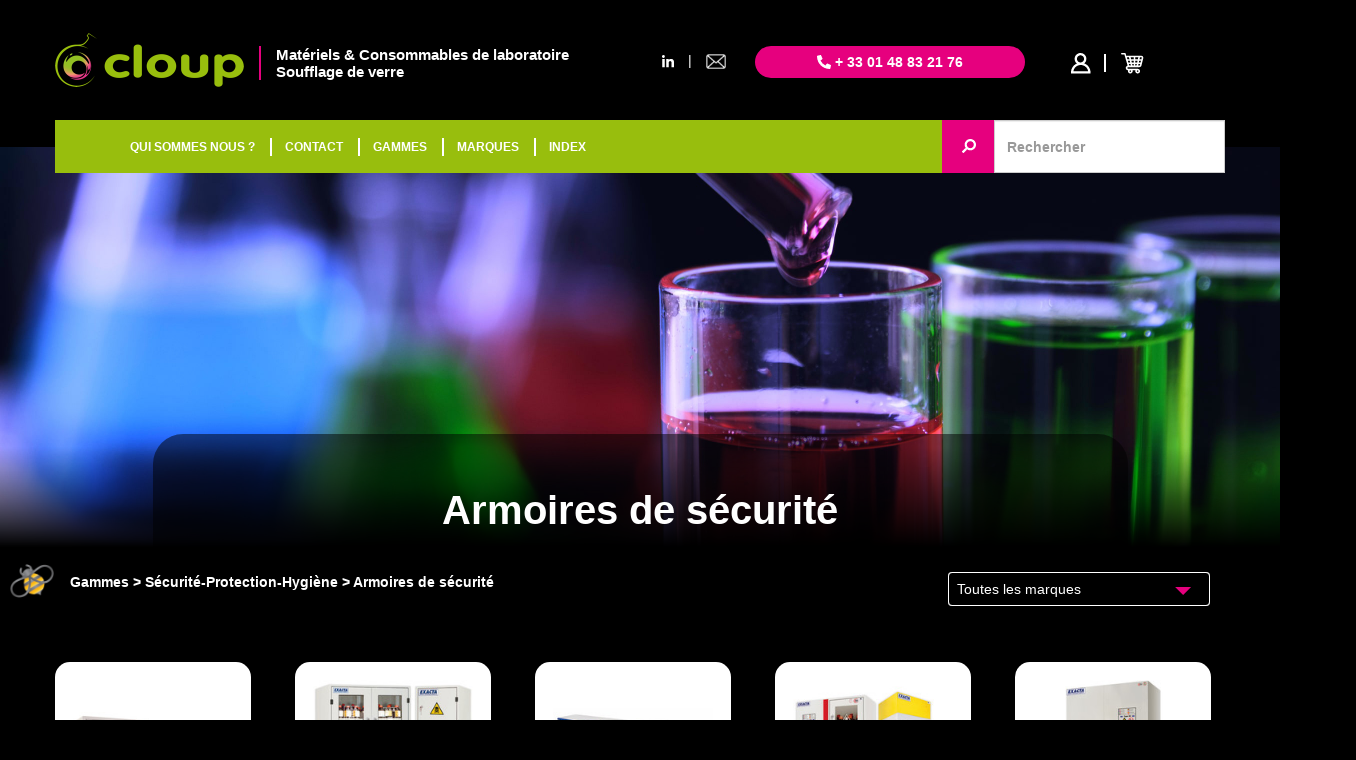

--- FILE ---
content_type: text/html; charset=UTF-8
request_url: https://cloup.fr/securite-protection-hygiene/armoires-de-securite/Sc513
body_size: 5669
content:
<!DOCTYPE html>
 <html lang='fr'>

 <head>
  <meta charset='utf-8'>
  <title>Armoires de sécurité</title>
  <meta name="description" content="Armoires de sécurité"/>
  <meta name='identifier-url' content='https://cloup.fr'/>
  <meta name='publisher' content='Muriel CUGNASCA'/>
  <meta name='viewport' content='width=device-width, initial-scale=1.0'/>
  <link rel='canonical' href='https://cloup.fr/securite-protection-hygiene/armoires-de-securite/Sc513' />
<link href='https://maxcdn.bootstrapcdn.com/bootstrap/3.3.7/css/bootstrap.min.css' rel='stylesheet' type='text/css' />
<link href='/design/css/core.css?07102025' rel='stylesheet' type='text/css' />
<link href='/design/css/top.css?07102025' rel='stylesheet' type='text/css' />
<link href='/design/css/menu_categories.css?07102025' rel='stylesheet' type='text/css' />
<link href='/design/css/footer.css?07102025' rel='stylesheet' type='text/css' />
<link href='https://cdnjs.cloudflare.com/ajax/libs/font-awesome/5.14.0/css/all.min.css' rel='stylesheet' type='text/css' />
<link href='https://cdnjs.cloudflare.com/ajax/libs/fancybox/3.2.5/jquery.fancybox.css' rel='stylesheet' type='text/css' />
<link rel='stylesheet' href='//cdnjs.cloudflare.com/ajax/libs/noty/3.1.4/noty.css'>
<link rel='stylesheet' href='//cdnjs.cloudflare.com/ajax/libs/lightslider/1.1.6/css/lightslider.min.css'>
<link href='/design/css/scat.css?07102025' rel='stylesheet' type='text/css' />
<link href='https://cdnjs.cloudflare.com/ajax/libs/bootstrap-select/1.13.18/css/bootstrap-select.min.css' rel='stylesheet' type='text/css' />
 </head>
 <body>
<div id="div_background_menu_sticky" style="display:none; position:fixed;width: 100%; height: 53px; background-color: rgba(0,0,0,0);"></div>

<div class="container" id="container_top">

    <div class="row">
        <div class="col-xs-12 hidden-xs" id="header">
            <div class="row">
                <div class="col-xs-6 col-md-7 col-lg-6 container-logo-slogan">
                    <div class="container-logo">
                        <a href="/"><img class="logo" src="/design/images/cloup-materiel-laboratoire-soufflage-de-verre-atelier-logo.png" alt="cloup-materiel-laboratoire-soufflage-de-verre-atelier-logo"></a>
                    </div>
                    <div class="container-slogan">
                        <div class="slogan">
                            Matériels & Consommables de laboratoire<br>
                            Soufflage de verre
                        </div>
                    </div>
                </div>
                <div class="col-xs-6 col-md-5 col-lg-6" style="padding-right: 0;">
                    <div class="row">
                        <div class="col-md-2 container-mail-linkedin-top hidden-xs hidden-sm">
                                                        <div class="row">
                                <div class="col-xs-5 linkedin-top"><a href="https://fr.linkedin.com/company/cloup-ateliers/" target="_blank"><i class="fab fa-linkedin-in"></i></a></div>
                                <div class="col-xs-2 separator-top">|</div>
                                <div class="col-xs-5 mail-top">
                                    <a href="mailto:info@cloup.fr" rel="nofollow">
                                        <img class="mail" src="/design/images/mail-icon.png" alt="email">
                                    </a>
                                </div>
                            </div>
                                                    </div>
                        <div class="col-xs-7 col-md-6">
                            <div class="phone">
                                <i class="fas fa-phone-alt"></i> + 33 01 48 83 21 76
                            </div>
                        </div>
                        <div class="col-xs-5 col-md-4 container-user-basket">
                            <div class="container-user">

            <a href="/privatespace.php" rel="nofollow">
            <i class="fac fa-profil-cloup" style="color: white; text-decoration: none"></i>
        </a>
    
</div>
<div class="container-basket">
    <a href="/panier" rel="nofollow">

        
        <div style="float:left;">
            <div style="width: 100%;">
                <i class='fac fa-basket-cloup' style="font-size: 20px; color: white; text-decoration: none"></i>
                <div class="quantity-basket" style="display: none">
                                    </div>
            </div>

        </div>
        <div style="float:left;">
            <div class="price-basket hidden-xs hidden-sm" style="display: none;padding-left: 5px;">0,00&nbsp;€</div>
        </div>

    </a>
</div>                        </div>
                    </div>
                </div>
            </div>
        </div>
    </div>

</div>

<div class="container" id="container_nav_bar">
    <nav class="navbar navbar-default">

        <div class="navbar-header">
            <div class="row container_header_xs">
                <div class="col-xs-2">
                    <button type="button" class="navbar-toggle collapsed pull-left" data-toggle="collapse" data-target="#navbar-collapse-top" aria-expanded="false">
                        <span class="sr-only">Toggle navigation</span>
                        <span class="icon-bar"></span>
                        <span class="icon-bar"></span>
                        <span class="icon-bar"></span>
                        <span class="icon-times" style="display: none"><i class="fas fa-times"></i></span>
                    </button>
                </div>
                <div class="container-logo-basket visible-xs">
                    <div class="col-xs-6 logo">
                        <a href="/"><img src="/design/images/cloup-materiel-laboratoire-soufflage-de-verre-atelier-logo.png" alt="cloup-materiel-laboratoire-soufflage-de-verre-atelier-logo"></a>
                    </div>
                    <div class="col-xs-4 container-user-basket-xs">
                        <div class="container-user">

            <a href="/privatespace.php" rel="nofollow">
            <i class="fac fa-profil-cloup" style="color: white; text-decoration: none"></i>
        </a>
    
</div>
<div class="container-basket">
    <a href="/panier" rel="nofollow">

        
        <div style="float:left;">
            <div style="width: 100%;">
                <i class='fac fa-basket-cloup' style="font-size: 20px; color: white; text-decoration: none"></i>
                <div class="quantity-basket" style="display: none">
                                    </div>
            </div>

        </div>
        <div style="float:left;">
            <div class="price-basket hidden-xs hidden-sm" style="display: none;padding-left: 5px;">0,00&nbsp;€</div>
        </div>

    </a>
</div>                    </div>
                </div>
            </div>
        </div>

        <div class="collapse navbar-collapse" id="navbar-collapse-top">
            <ul class="nav navbar-nav">
                <li>
                    <a href="/" class="href_logo_menu_fixed"><img id="logo_menu_fixed" class="hidden-xs hidden-sm" src="/design/images/cloup-materiel-laboratoire-soufflage-de-verre-atelier-logo.png" alt="cloup-materiel-laboratoire-soufflage-de-verre-atelier-logo" style="max-height: 45px; width: 0; margin-top: 1px"></a>
                </li>
                <li><a href="https://cloup.fr/societe">QUI SOMMES NOUS ?</a></li>
                <li class="li_separator"><a href="https://cloup.fr/contact-infos">CONTACT</a></li>
                <li class="li_separator"><a href="https://cloup.fr/gammes">GAMMES</a></li>
                <li class="li_separator"><a href="https://cloup.fr/marques">MARQUES</a></li>
                <li class="li_separator"><a href="https://cloup.fr/index-alpha">INDEX</a></li>
                <li>
                    <div class="phone visible-xs">
                        <i class="fas fa-phone-alt"></i> + 33 01 48 83 21 76
                    </div>
                </li>
                <li>
                    <div class="row container_contact_xs visible-xs" style="margin: 0; padding: 0">
                        <div class="col-xs-8 col-xs-offset-2">
                            <div class="row" style="margin: 0; padding: 0;">
                                <div class="col-xs-5"><a href="https://fr.linkedin.com/company/cloup-ateliers/" target="_blank"><i class="fab fa-linkedin-in"></i></a></div>
                                <div class="col-xs-2">|</div>
                                <div class="col-xs-5">
                                    <a href="mailto:info@cloup.fr" rel="nofollow">
                                        <img class="mail" src="/design/images/mail-icon.png" alt="email">
                                    </a>
                                </div>
                            </div>
                        </div>
                    </div>
                </li>
            </ul>

            <ul class="nav navbar-nav navbar-right hidden-xs container-user-basket" id="basket_user_menu_sticky" style="opacity: 0;width: 0;display: none">
                <li id="li_basket_user_menu_sticky">
                    <div class="container-user">

            <a href="/privatespace.php" rel="nofollow">
            <i class="fac fa-profil-cloup" style="color: white; text-decoration: none"></i>
        </a>
    
</div>
<div class="container-basket">
    <a href="/panier" rel="nofollow">

        
        <div style="float:left;">
            <div style="width: 100%;">
                <i class='fac fa-basket-cloup' style="font-size: 20px; color: white; text-decoration: none"></i>
                <div class="quantity-basket" style="display: none">
                                    </div>
            </div>

        </div>
        <div style="float:left;">
            <div class="price-basket hidden-xs hidden-sm" style="display: none;padding-left: 5px;">0,00&nbsp;€</div>
        </div>

    </a>
</div>                </li>
            </ul>
                            <form action="https://cloup.fr/recherche.php" class="navbar-form navbar-right hidden-xs hidden-sm container_search_keyword" id="form_search_menu_sticky" style="margin-top: 0; margin-bottom: 0; padding: 0;margin-right: -15px;">
                    <div class="form-group">
                        <button type="submit" class="btn btn-default btn-cloup-rose input-group-addon" style="margin-left: -3px;height: 53px; width: 53px; padding: 0; border-radius: 0 0 0 0;right: -4px;">
                            <i class="fa fa-search fa-flip-horizontal" aria-hidden="true"></i>
                        </button>
                        <input autocomplete="off" type="text" class="form-control search_input" placeholder="Rechercher" name="recherche_input" style="height: 53px; border-radius: 0 0 0 0; width: 231px">
                        <div id="autcomplete"></div>
                    </div>
                </form>
                    </div>
    </nav>
</div>
<div class="background-image" style="background: url(https://cloup.fr/design/images/backgrounds/cloup-materiels-consommables-de-laboratoire-soufflage-de-verre-visuel-complet.jpg) no-repeat bottom center;background-size : 1440px;">
    <div class="linear-gradient"></div>
</div>

<div class="container-fluid" id="container_title">
    <div class="container">
        <div class="row">
            <div class="col-xs-10 col-xs-offset-1 col-md-10 col-md-offset-1 hack-col-lg-10 hack-lg-offset-1 container_title">
                <div class="row container_h1">
                    <div class="col-md-12 text-center">
                        <h1>Armoires de sécurité</h1>
                    </div>
                </div>
            </div>
        </div>
    </div>
</div>

<div class="container" id="container_produits">

    <input type="hidden" name="scat_id" id="scat_id" value="513">

    <img src="https://cloup.fr/design/images/Fichier 3@2x-8@2x.png" class="img_description_left">
    <img src="https://cloup.fr/design/images/Fichier 4@2x-8@2x.png" class="img_description_right">

    <div class="row">
        <div class="col-xs-12 col-md-9">
            
    <ul class="breadcrumb breadcrumb_white">
                    <li>
                                    <a href="https://cloup.fr/gammes">Gammes</a>
                            </li>
                    <li>
                                    <a href="https://cloup.fr/securite-protection-hygiene/Ca22">Sécurité-Protection-Hygiène</a>
                            </li>
                    <li>
                                    Armoires de sécurité                            </li>
            </ul>
        </div>
        <div class="col-xs-12 col-md-3 pull-right">
                            <select class="form-control selectpicker" id="scat_filter_marque" data-virtualScroll="true" data-size="14" data-windowPadding="[bottom]" style="right: 10px">
                    <option value="/securite-protection-hygiene/armoires-de-securite/Sc513">Toutes les marques</option>
                                                                    <option value="https://cloup.fr/securite-protection-hygiene/armoires-de-securite/Sc513/asecos" >ASECOS</option>
                                                                    <option value="https://cloup.fr/securite-protection-hygiene/armoires-de-securite/Sc513/exacta" >EXACTA</option>
                                                                    <option value="https://cloup.fr/securite-protection-hygiene/armoires-de-securite/Sc513/trionyx" >TRIONYX</option>
                                    </select>
                    </div>
    </div>
</div>

<div class="container" id="container_types">
    <div class="row">
        
                <div class="col-xs-12 col-sm-6 col-md-3 col-lg-2">
                    <div class="container-prod" data-color="#25a595">
                        <a href="https://cloup.fr/securite-protection-hygiene/armoires-de-securite/armoires-a-poisons/Tp1557-Ac513">
                            <div style="" class="container-img-type">
                                <img class="img-type" src="/photos/200x200/17616XXX.jpg?68e4e29ee7697" alt="Armoires à poisons">
                            </div>
                        </a>
                        <div class="container-plus" style="background-color: #25a595;">
                            <i class="fas fa-plus"></i>
                        </div>
                        <div class="container-libelle">
                            Armoires à poisons                        </div>
                    </div>
                </div>
            
                <div class="col-xs-12 col-sm-6 col-md-3 col-lg-2">
                    <div class="container-prod" data-color="#25a595">
                        <a href="https://cloup.fr/securite-protection-hygiene/armoires-de-securite/armoires-de-securite-multirisque/Tp3303-Ac513">
                            <div style="" class="container-img-type">
                                <img class="img-type" src="/photos/200x200/17305XXX.jpg?68e4e29f6ee6c" alt="Armoires de sécurité multirisque">
                            </div>
                        </a>
                        <div class="container-plus" style="background-color: #25a595;">
                            <i class="fas fa-plus"></i>
                        </div>
                        <div class="container-libelle">
                            Armoires de sécurité multirisque                        </div>
                    </div>
                </div>
            
                <div class="col-xs-12 col-sm-6 col-md-3 col-lg-2">
                    <div class="container-prod" data-color="#25a595">
                        <a href="https://cloup.fr/securite-protection-hygiene/armoires-de-securite/armoires-sous-paillasse-multirisques-combistorage/Tp2363-Ac513">
                            <div style="" class="container-img-type">
                                <img class="img-type" src="/photos/200x200/combistorage.jpg?68e4e29f3101e" alt="Armoires sous paillasse multirisques Combistorage">
                            </div>
                        </a>
                        <div class="container-plus" style="background-color: #25a595;">
                            <i class="fas fa-plus"></i>
                        </div>
                        <div class="container-libelle">
                            Armoires sous paillasse multirisques Combistorage                        </div>
                    </div>
                </div>
            
                <div class="col-xs-12 col-sm-6 col-md-3 col-lg-2">
                    <div class="container-prod" data-color="#25a595">
                        <a href="https://cloup.fr/securite-protection-hygiene/armoires-de-securite/armoires-multirisques-combistorage/Tp3295-Ac513">
                            <div style="" class="container-img-type">
                                <img class="img-type" src="/photos/200x200/17316XXX.jpg?68e4e29f6e5a4" alt="Armoires multirisques Combistorage">
                            </div>
                        </a>
                        <div class="container-plus" style="background-color: #25a595;">
                            <i class="fas fa-plus"></i>
                        </div>
                        <div class="container-libelle">
                            Armoires multirisques Combistorage                        </div>
                    </div>
                </div>
            
                <div class="col-xs-12 col-sm-6 col-md-3 col-lg-2">
                    <div class="container-prod" data-color="#25a595">
                        <a href="https://cloup.fr/securite-protection-hygiene/armoires-de-securite/armoires-de-securite-type-90-bbac/Tp3304-Ac513">
                            <div style="" class="container-img-type">
                                <img class="img-type" src="/photos/200x200/17325213.jpg?68e4e29f6ef9a" alt="Armoires de sécurité type 90 BBAC">
                            </div>
                        </a>
                        <div class="container-plus" style="background-color: #25a595;">
                            <i class="fas fa-plus"></i>
                        </div>
                        <div class="container-libelle">
                            Armoires de sécurité type 90 BBAC                        </div>
                    </div>
                </div>
            
                <div class="col-xs-12 col-sm-6 col-md-3 col-lg-2">
                    <div class="container-prod" data-color="#25a595">
                        <a href="https://cloup.fr/securite-protection-hygiene/armoires-de-securite/armoires-de-securite-type-90-efo/Tp3316-Ac513">
                            <div style="" class="container-img-type">
                                <img class="img-type" src="/photos/200x200/17326203.jpg?68e4e29f6fbeb" alt="Armoires de sécurité type 90 EFO">
                            </div>
                        </a>
                        <div class="container-plus" style="background-color: #25a595;">
                            <i class="fas fa-plus"></i>
                        </div>
                        <div class="container-libelle">
                            Armoires de sécurité type 90 EFO                        </div>
                    </div>
                </div>
            
                <div class="col-xs-12 col-sm-6 col-md-3 col-lg-2">
                    <div class="container-prod" data-color="#25a595">
                        <a href="https://cloup.fr/securite-protection-hygiene/armoires-de-securite/armoires-sous-paillasse-combinees-asecos/Tp3631-Ac513">
                            <div style="" class="container-img-type">
                                <img class="img-type" src="/photos/200x200/17306147.jpg?68e4e29f83eaf" alt="Armoires sous paillasse combinées Asecos">
                            </div>
                        </a>
                        <div class="container-plus" style="background-color: #25a595;">
                            <i class="fas fa-plus"></i>
                        </div>
                        <div class="container-libelle">
                            Armoires sous paillasse combinées Asecos                        </div>
                    </div>
                </div>
            
                <div class="col-xs-12 col-sm-6 col-md-3 col-lg-2">
                    <div class="container-prod" data-color="#25a595">
                        <a href="https://cloup.fr/securite-protection-hygiene/armoires-de-securite/armoires-sous-paillasse-asecos-ub-line/Tp3606-Ac513">
                            <div style="" class="container-img-type">
                                <img class="img-type" src="/photos/200x200/17307141.jpg?68e4e29f825ef" alt="Armoires sous paillasse Asecos UB-LINE">
                            </div>
                        </a>
                        <div class="container-plus" style="background-color: #25a595;">
                            <i class="fas fa-plus"></i>
                        </div>
                        <div class="container-libelle">
                            Armoires sous paillasse Asecos UB-LINE                        </div>
                    </div>
                </div>
            
                <div class="col-xs-12 col-sm-6 col-md-3 col-lg-2">
                    <div class="container-prod" data-color="#25a595">
                        <a href="https://cloup.fr/securite-protection-hygiene/armoires-de-securite/armoire-de-secuite-murale-type-30-asecos/Tp3608-Ac513">
                            <div style="" class="container-img-type">
                                <img class="img-type" src="/photos/200x200/17309116.jpg?68e4e29f826e3" alt="Armoire de sécuité murale type 30 Asecos">
                            </div>
                        </a>
                        <div class="container-plus" style="background-color: #25a595;">
                            <i class="fas fa-plus"></i>
                        </div>
                        <div class="container-libelle">
                            Armoire de sécuité murale type 30 Asecos                        </div>
                    </div>
                </div>
            
                <div class="col-xs-12 col-sm-6 col-md-3 col-lg-2">
                    <div class="container-prod" data-color="#25a595">
                        <a href="https://cloup.fr/securite-protection-hygiene/armoires-de-securite/armoires-de-securite-type-90-asecos-s-classic-90/Tp3610-Ac513">
                            <div style="" class="container-img-type">
                                <img class="img-type" src="/photos/200x200/17327191.jpg?68e4e29f82a78" alt="Armoires de sécurité type 90 Asecos S-CLASSIC 90">
                            </div>
                        </a>
                        <div class="container-plus" style="background-color: #25a595;">
                            <i class="fas fa-plus"></i>
                        </div>
                        <div class="container-libelle">
                            Armoires de sécurité type 90 Asecos S-CLASSIC 90                        </div>
                    </div>
                </div>
            
                <div class="col-xs-12 col-sm-6 col-md-3 col-lg-2">
                    <div class="container-prod" data-color="#25a595">
                        <a href="https://cloup.fr/securite-protection-hygiene/armoires-de-securite/armoires-de-securite-type-90-a-tiroirs-verticaux-asecos-v-line/Tp3919-Ac513">
                            <div style="" class="container-img-type">
                                <img class="img-type" src="/photos/200x200/17339045.jpg?68e4e29f98e13" alt="Armoires de sécurité type 90 à tiroirs verticaux Asecos V-LINE">
                            </div>
                        </a>
                        <div class="container-plus" style="background-color: #25a595;">
                            <i class="fas fa-plus"></i>
                        </div>
                        <div class="container-libelle">
                            Armoires de sécurité type 90 à tiroirs verticaux Asecos V-LINE                        </div>
                    </div>
                </div>
            
                <div class="col-xs-12 col-sm-6 col-md-3 col-lg-2">
                    <div class="container-prod" data-color="#25a595">
                        <a href="https://cloup.fr/securite-protection-hygiene/armoires-de-securite/armoires-de-securite-type-30-asecos-q-classic-30/Tp3609-Ac513">
                            <div style="" class="container-img-type">
                                <img class="img-type" src="/photos/200x200/17328089.jpg?68e4e29f82910" alt="Armoires de sécurité type 30 Asecos Q-CLASSIC 30">
                            </div>
                        </a>
                        <div class="container-plus" style="background-color: #25a595;">
                            <i class="fas fa-plus"></i>
                        </div>
                        <div class="container-libelle">
                            Armoires de sécurité type 30 Asecos Q-CLASSIC 30                        </div>
                    </div>
                </div>
            
                <div class="col-xs-12 col-sm-6 col-md-3 col-lg-2">
                    <div class="container-prod" data-color="#25a595">
                        <a href="https://cloup.fr/securite-protection-hygiene/armoires-de-securite/armoires-multirisques-type-30-ou-90-asecos-k-phoenix/Tp3611-Ac513">
                            <div style="" class="container-img-type">
                                <img class="img-type" src="/photos/200x200/17329016.jpg?68e4e29f82ba5" alt="Armoires multirisques type 30 ou 90 Asecos K-PHOENIX">
                            </div>
                        </a>
                        <div class="container-plus" style="background-color: #25a595;">
                            <i class="fas fa-plus"></i>
                        </div>
                        <div class="container-libelle">
                            Armoires multirisques type 30 ou 90 Asecos K-PHOENIX                        </div>
                    </div>
                </div>
            
                <div class="col-xs-12 col-sm-6 col-md-3 col-lg-2">
                    <div class="container-prod" data-color="#25a595">
                        <a href="https://cloup.fr/securite-protection-hygiene/armoires-de-securite/armoires-multirisques-asecos-cs-classic-multirisk/Tp3612-Ac513">
                            <div style="" class="container-img-type">
                                <img class="img-type" src="/photos/200x200/17332107.jpg?68e4e29f82ca8" alt="Armoires multirisques Asecos CS-CLASSIC Multirisk">
                            </div>
                        </a>
                        <div class="container-plus" style="background-color: #25a595;">
                            <i class="fas fa-plus"></i>
                        </div>
                        <div class="container-libelle">
                            Armoires multirisques Asecos CS-CLASSIC Multirisk                        </div>
                    </div>
                </div>
            
                <div class="col-xs-12 col-sm-6 col-md-3 col-lg-2">
                    <div class="container-prod" data-color="#25a595">
                        <a href="https://cloup.fr/securite-protection-hygiene/armoires-de-securite/caisson-de-filtration-asecos-ufa-2-0/Tp3635-Ac513">
                            <div style="" class="container-img-type">
                                <img class="img-type" src="/photos/200x200/17684118.jpg?68e4e29f843a8" alt="Caisson de filtration Asecos UFA 2.0">
                            </div>
                        </a>
                        <div class="container-plus" style="background-color: #25a595;">
                            <i class="fas fa-plus"></i>
                        </div>
                        <div class="container-libelle">
                            Caisson de filtration Asecos UFA 2.0                        </div>
                    </div>
                </div>
            
                <div class="col-xs-12 col-sm-6 col-md-3 col-lg-2">
                    <div class="container-prod" data-color="#25a595">
                        <a href="https://cloup.fr/securite-protection-hygiene/armoires-de-securite/caissons-de-filtration-asecos-epl/Tp3637-Ac513">
                            <div style="" class="container-img-type">
                                <img class="img-type" src="/photos/200x200/17683016.jpg?68e4e29f84622" alt="Caissons de filtration Asecos EPL">
                            </div>
                        </a>
                        <div class="container-plus" style="background-color: #25a595;">
                            <i class="fas fa-plus"></i>
                        </div>
                        <div class="container-libelle">
                            Caissons de filtration Asecos EPL                        </div>
                    </div>
                </div>
            
                <div class="col-xs-12 col-sm-6 col-md-3 col-lg-2">
                    <div class="container-prod" data-color="#25a595">
                        <a href="https://cloup.fr/securite-protection-hygiene/armoires-de-securite/armoires-produits-inflammables-serie-jaune/Tp1558-Ac513">
                            <div style="" class="container-img-type">
                                <img class="img-type" src="/photos/200x200/17602113.jpg?68e4e29ee77cf" alt="Armoires produits inflammables série jaune">
                            </div>
                        </a>
                        <div class="container-plus" style="background-color: #25a595;">
                            <i class="fas fa-plus"></i>
                        </div>
                        <div class="container-libelle">
                            Armoires produits inflammables série jaune                        </div>
                    </div>
                </div>
            
                <div class="col-xs-12 col-sm-6 col-md-3 col-lg-2">
                    <div class="container-prod" data-color="#25a595">
                        <a href="https://cloup.fr/securite-protection-hygiene/armoires-de-securite/armoires-multirisques-sous-paillasse/Tp1559-Ac513">
                            <div style="" class="container-img-type">
                                <img class="img-type" src="/photos/200x200/17606family.jpg?68e4e29fd465b" alt="Armoires multirisques sous paillasse">
                            </div>
                        </a>
                        <div class="container-plus" style="background-color: #25a595;">
                            <i class="fas fa-plus"></i>
                        </div>
                        <div class="container-libelle">
                            Armoires multirisques sous paillasse                        </div>
                    </div>
                </div>
            
                <div class="col-xs-12 col-sm-6 col-md-3 col-lg-2">
                    <div class="container-prod" data-color="#25a595">
                        <a href="https://cloup.fr/securite-protection-hygiene/armoires-de-securite/armoires-de-securite-pour-toxiques-nocifs-et-solvants/Tp1560-Ac513">
                            <div style="" class="container-img-type">
                                <img class="img-type" src="/photos/200x200/17603151.jpg?68e4e29ee79b4" alt="Armoires de sécurité pour toxiques, nocifs et solvants">
                            </div>
                        </a>
                        <div class="container-plus" style="background-color: #25a595;">
                            <i class="fas fa-plus"></i>
                        </div>
                        <div class="container-libelle">
                            Armoires de sécurité pour toxiques, nocifs et solvants                        </div>
                    </div>
                </div>
            
                <div class="col-xs-12 col-sm-6 col-md-3 col-lg-2">
                    <div class="container-prod" data-color="#25a595">
                        <a href="https://cloup.fr/securite-protection-hygiene/armoires-de-securite/armoires-trionyx-produits-inflammables-type-30/Tp2362-Ac513">
                            <div style="" class="container-img-type">
                                <img class="img-type" src="/photos/200x200/17323415A.jpg?68e4e29f30e3e" alt="Armoires Trionyx produits inflammables type 30">
                            </div>
                        </a>
                        <div class="container-plus" style="background-color: #25a595;">
                            <i class="fas fa-plus"></i>
                        </div>
                        <div class="container-libelle">
                            Armoires Trionyx produits inflammables type 30                        </div>
                    </div>
                </div>
            
                <div class="col-xs-12 col-sm-6 col-md-3 col-lg-2">
                    <div class="container-prod" data-color="#25a595">
                        <a href="https://cloup.fr/securite-protection-hygiene/armoires-de-securite/armoires-trionyx-produits-inflammables-type-30-vitrees/Tp4508-Ac513">
                            <div style="" class="container-img-type">
                                <img class="img-type" src="/photos/200x200/17319416.jpg?68e4e29fbd837" alt="Armoires Trionyx produits inflammables type 30 vitrées">
                            </div>
                        </a>
                        <div class="container-plus" style="background-color: #25a595;">
                            <i class="fas fa-plus"></i>
                        </div>
                        <div class="container-libelle">
                            Armoires Trionyx produits inflammables type 30 vitrées                        </div>
                    </div>
                </div>
            
                <div class="col-xs-12 col-sm-6 col-md-3 col-lg-2">
                    <div class="container-prod" data-color="#25a595">
                        <a href="https://cloup.fr/securite-protection-hygiene/armoires-de-securite/armoires-trionyx-produits-inflammables-type-30-a-tiroirs/Tp4509-Ac513">
                            <div style="" class="container-img-type">
                                <img class="img-type" src="/photos/200x200/17318418A.jpg?68e4e29fbd931" alt="Armoires Trionyx produits inflammables type 30 à tiroirs">
                            </div>
                        </a>
                        <div class="container-plus" style="background-color: #25a595;">
                            <i class="fas fa-plus"></i>
                        </div>
                        <div class="container-libelle">
                            Armoires Trionyx produits inflammables type 30 à tiroirs                        </div>
                    </div>
                </div>
            
                <div class="col-xs-12 col-sm-6 col-md-3 col-lg-2">
                    <div class="container-prod" data-color="#25a595">
                        <a href="https://cloup.fr/securite-protection-hygiene/armoires-de-securite/armoires-trionyx-multirisques-type-30/Tp4510-Ac513">
                            <div style="" class="container-img-type">
                                <img class="img-type" src="/photos/200x200/17324615.jpg?68e4e29fbda14" alt="Armoires Trionyx multirisques type 30">
                            </div>
                        </a>
                        <div class="container-plus" style="background-color: #25a595;">
                            <i class="fas fa-plus"></i>
                        </div>
                        <div class="container-libelle">
                            Armoires Trionyx multirisques type 30                        </div>
                    </div>
                </div>
            
                <div class="col-xs-12 col-sm-6 col-md-3 col-lg-2">
                    <div class="container-prod" data-color="#25a595">
                        <a href="https://cloup.fr/securite-protection-hygiene/armoires-de-securite/armoires-produits-inflammables-et-multirisques-type-90/Tp1561-Ac513">
                            <div style="" class="container-img-type">
                                <img class="img-type" src="/photos/200x200/17331259.jpg?68e4e29fd4802" alt="Armoires produits inflammables et multirisques type 90">
                            </div>
                        </a>
                        <div class="container-plus" style="background-color: #25a595;">
                            <i class="fas fa-plus"></i>
                        </div>
                        <div class="container-libelle">
                            Armoires produits inflammables et multirisques type 90                        </div>
                    </div>
                </div>
            
                <div class="col-xs-12 col-sm-6 col-md-3 col-lg-2">
                    <div class="container-prod" data-color="#25a595">
                        <a href="https://cloup.fr/securite-protection-hygiene/armoires-de-securite/armoires-de-surete/Tp3419-Ac513">
                            <div style="" class="container-img-type">
                                <img class="img-type" src="/photos/200x200/17620-621.jpg?68e4e29f761ff" alt="Armoires de sûreté">
                            </div>
                        </a>
                        <div class="container-plus" style="background-color: #25a595;">
                            <i class="fas fa-plus"></i>
                        </div>
                        <div class="container-libelle">
                            Armoires de sûreté                        </div>
                    </div>
                </div>
            
                <div class="col-xs-12 col-sm-6 col-md-3 col-lg-2">
                    <div class="container-prod" data-color="#25a595">
                        <a href="https://cloup.fr/securite-protection-hygiene/armoires-de-securite/armoires-de-surete-pour-produits-dangereux-et-multirisque/Tp3087-Ac513">
                            <div style="" class="container-img-type">
                                <img class="img-type" src="/photos/200x200/SERIE14.jpg?68e4e29f60948" alt="Armoires de sûreté pour produits dangereux et multirisque">
                            </div>
                        </a>
                        <div class="container-plus" style="background-color: #25a595;">
                            <i class="fas fa-plus"></i>
                        </div>
                        <div class="container-libelle">
                            Armoires de sûreté pour produits dangereux et multirisque                        </div>
                    </div>
                </div>
            
                <div class="col-xs-12 col-sm-6 col-md-3 col-lg-2">
                    <div class="container-prod" data-color="#25a595">
                        <a href="https://cloup.fr/securite-protection-hygiene/armoires-de-securite/modules-de-stockage-multirisques/Tp2469-Ac513">
                            <div style="" class="container-img-type">
                                <img class="img-type" src="/photos/200x200/17615109.jpg?68e4e29f3968a" alt="Modules de stockage multirisques">
                            </div>
                        </a>
                        <div class="container-plus" style="background-color: #25a595;">
                            <i class="fas fa-plus"></i>
                        </div>
                        <div class="container-libelle">
                            Modules de stockage multirisques                        </div>
                    </div>
                </div>
            
                <div class="col-xs-12 col-sm-6 col-md-3 col-lg-2">
                    <div class="container-prod" data-color="#25a595">
                        <a href="https://cloup.fr/securite-protection-hygiene/armoires-de-securite/armoires-anticorrosion-pour-acides-et-bases/Tp1565-Ac513">
                            <div style="" class="container-img-type">
                                <img class="img-type" src="/photos/200x200/17609XXX.jpg?68e4e29ee7ae6" alt="Armoires anticorrosion pour acides et bases">
                            </div>
                        </a>
                        <div class="container-plus" style="background-color: #25a595;">
                            <i class="fas fa-plus"></i>
                        </div>
                        <div class="container-libelle">
                            Armoires anticorrosion pour acides et bases                        </div>
                    </div>
                </div>
            
                <div class="col-xs-12 col-sm-6 col-md-3 col-lg-2">
                    <div class="container-prod" data-color="#25a595">
                        <a href="https://cloup.fr/securite-protection-hygiene/armoires-de-securite/caisson-de-ventilation-trionyx/Tp2051-Ac513">
                            <div style="" class="container-img-type">
                                <img class="img-type" src="/photos/200x200/17685608A.jpg?68e4e29f14b79" alt="Caisson de ventilation Trionyx">
                            </div>
                        </a>
                        <div class="container-plus" style="background-color: #25a595;">
                            <i class="fas fa-plus"></i>
                        </div>
                        <div class="container-libelle">
                            Caisson de ventilation Trionyx                        </div>
                    </div>
                </div>
            
                <div class="col-xs-12 col-sm-6 col-md-3 col-lg-2">
                    <div class="container-prod" data-color="#25a595">
                        <a href="https://cloup.fr/securite-protection-hygiene/armoires-de-securite/armoires-de-surete-a-ventilation-filtrante/Tp3207-Ac513">
                            <div style="" class="container-img-type">
                                <img class="img-type" src="/photos/200x200/17613XXX.jpg?68e4e29f6752a" alt="Armoires de sûreté à ventilation filtrante">
                            </div>
                        </a>
                        <div class="container-plus" style="background-color: #25a595;">
                            <i class="fas fa-plus"></i>
                        </div>
                        <div class="container-libelle">
                            Armoires de sûreté à ventilation filtrante                        </div>
                    </div>
                </div>
            
                <div class="col-xs-12 col-sm-6 col-md-3 col-lg-2">
                    <div class="container-prod" data-color="#25a595">
                        <a href="https://cloup.fr/securite-protection-hygiene/armoires-de-securite/armoires-multirisques-a-ventilation-filtrante/Tp1567-Ac513">
                            <div style="" class="container-img-type">
                                <img class="img-type" src="/photos/200x200/17612243.jpg?68e4e29fd4dce" alt="Armoires multirisques à ventilation filtrante">
                            </div>
                        </a>
                        <div class="container-plus" style="background-color: #25a595;">
                            <i class="fas fa-plus"></i>
                        </div>
                        <div class="container-libelle">
                            Armoires multirisques à ventilation filtrante                        </div>
                    </div>
                </div>
            
                <div class="col-xs-12 col-sm-6 col-md-3 col-lg-2">
                    <div class="container-prod" data-color="#25a595">
                        <a href="https://cloup.fr/securite-protection-hygiene/armoires-de-securite/armoires-avec-systeme-de-recuperation-des-dechets/Tp3256-Ac513">
                            <div style="" class="container-img-type">
                                <img class="img-type" src="/photos/200x200/17340113.jpg?68e4e29f6a242" alt="Armoires avec système de récupération des déchets">
                            </div>
                        </a>
                        <div class="container-plus" style="background-color: #25a595;">
                            <i class="fas fa-plus"></i>
                        </div>
                        <div class="container-libelle">
                            Armoires avec système de récupération des déchets                        </div>
                    </div>
                </div>
                </div>
</div>


<div class="container-fluid container-footer">

    <div class="container-loader" style="display: none">
        <div class="loader"></div>
    </div>

    <div class="btn-scroll-top">
        <i class="fas fa-sort-up"></i>
    </div>

    <div class="row">
        <div class="col-xs-12">
            <div class="container">

                <div class="row">
                    <div class="col-xs-12 container-footer-logo">
                        <img src="/design/images/cloup-materiel-laboratoire-soufflage-de-verre-atelier-logo-blanc.png" alt="materiel laboratoire soufflage de verre atelier logo blanc">
                    </div>
                </div>

                <div class="row">
                    <div class="col-xs-12 container-footer-nav">
                        <a href="https://cloup.fr/societe">QUI&#8239;SOMMES-NOUS&#8239;?</a> |
                        <a href="https://cloup.fr/contact-infos">CONTACT</a> |
                        <a href="https://cloup.fr/gammes">GAMMES</a> |
                        <a href="https://cloup.fr/marques">MARQUES</a> |
                        <a href="https://cloup.fr/index-alpha">INDEX</a> |
                        <a href="https://cloup.fr/infos-pratiques">INFOS&#8239;&#8239;PRATIQUES</a>
                    </div>
                </div>

                
                <div class="row">
                    <div class="col-xs-12 container-footer-mentions">
                        <a href="https://cloup.fr/infos-legales">Informations légales</a> -
                        <a href="https://cloup.fr/conditions">Conditions générales de vente</a>
                    </div>
                </div>

            </div>
        </div>
    </div>
</div>

<div class="container">
    <div class="modal fade" id="alert_modal" tabindex="-1" role="dialog">
        <div class="modal-dialog" role="document">
            <div class="modal-content">
                <div class="modal-header bg-danger">
                    <button type="button" class="close" data-dismiss="modal" aria-label="Close">
                        <span aria-hidden="true">&times;</span></button>
                    <h4 class="modal-title">Erreur</h4>
                </div>
                <div class="modal-body">

                </div>
                <div class="modal-footer">
                    <button type="button" class="btn btn-default" data-dismiss="modal">Fermer</button>
                </div>
            </div>
        </div>
    </div>
</div>

<div class="container">
    <div class="modal fade" id="confirm_modal" tabindex="-1" role="dialog">
        <div class="modal-dialog" role="document">
            <div class="modal-content">
                <div class="modal-header bg-danger">
                    <button type="button" class="close" data-dismiss="modal" aria-label="Close">
                        <span aria-hidden="true">&times;</span></button>
                    <h4 class="modal-title">CONFIRMATION</h4>
                </div>
                <div class="modal-body">

                </div>
                <div class="modal-footer">
                    <button type="button" class="btn btn-danger" id="confirm_modal_yes">
                        <i class="fa fa-trash" aria-hidden="true"></i> Supprimer
                    </button>
                    <button type="button" class="btn btn-default" id="confirm_modal_no">Fermer</button>
                </div>
            </div>
        </div>
    </div>
</div><script src='//code.jquery.com/jquery-3.4.0.min.js'></script>
<script src='//maxcdn.bootstrapcdn.com/bootstrap/3.3.7/js/bootstrap.min.js'></script>
<script src='//cdnjs.cloudflare.com/ajax/libs/font-awesome/5.14.0/js/all.min.js'></script>
<script src='/includes/js/functions_global.js?07102025'></script>
<script src='//cdnjs.cloudflare.com/ajax/libs/fancybox/3.2.5/jquery.fancybox.js'></script>
<script src='/includes/js/googleanalytics.js'></script>
<script src='//www.google.com/recaptcha/api.js' async defer></script>
<script src='/includes/js/scripts_init.js?07102025'></script>
<script src="//cdnjs.cloudflare.com/ajax/libs/noty/3.1.4/noty.js"></script>
<script src="//cdnjs.cloudflare.com/ajax/libs/lightslider/1.1.6/js/lightslider.min.js"></script>
<script async src='https://www.googletagmanager.com/gtag/js?id=UA-129500843-1'></script>
<script src='/includes/js/scat.js?07102025'></script>
<script src='https://cdnjs.cloudflare.com/ajax/libs/bootstrap-select/1.13.18/js/bootstrap-select.min.js'></script>

 </body>
</html>

--- FILE ---
content_type: text/css
request_url: https://cloup.fr/design/css/menu_categories.css?07102025
body_size: 1735
content:
*,
*:after,
*:before {
    position           : relative;
    -webkit-box-sizing : border-box;
    box-sizing         : border-box;
}

.navbar-inverse {
    background-color : transparent !important;
    border-radius    : 0px !important;
    border-color     : transparent !important;
    color            : white;
}

.menu_horizontal_lg {
    font-size       : 13px;
    color           : white;
    padding         : 0;
    list-style      : none;
    display         : flex;
    flex-direction  : row;
    flex-wrap       : wrap;
    justify-content : space-around;
    cursor          : pointer;
}

.menu_horizontal_lg .menu_h_submenu {
    position         : absolute;
    background-color : white;
    display          : none;
    z-index          : 900;
    padding          : 10px;
    border-radius    : 7px;
    list-style       : none;
}

.menu_horizontal_lg .li_submenu {
    display     : flex;
    flex-grow   : 1;
    flex-shrink : 1;
    flex-basis  : auto;
}

.menu_horizontal_lg .li_submenu ul {
    padding    : 0px;
    list-style : none;
}

.menu_horizontal_lg .menu_h_submenu .scat2 {
    width       : 230px;
    line-height : 25px;
}

.menu_horizontal_lg .menu_h_submenu .scat2 a {
    color           : black;
    text-decoration : none;
    padding         : 3px;
}

/*********************DIV-COLLAPSE********************************/

#navbar-collapse-menu {
    background : #333 none repeat scroll 0 0;
    z-index    : 10000;
    position   : absolute;
    left       : 0;
    right      : 0;

}

#navbar-collapse-menu .ul {
    padding  : 0;
    margin   : 0;
    position : relative;
    padding  : 0px 2px 10px 2px;
}

#navbar-collapse-menu .ul li {
    border-bottom : 4px solid silver;
    position      : relative;
    line-height   : 22px;
    margin        : 5px 10px;
    list-style    : none;
}

#navbar-collapse-menu .ul li a {
    text-decoration : none;
    position        : relative;
    z-index         : 200;
    color           : white;
    display         : block;
    text-decoration : none;
    padding         : 5px;
}

#navbar-collapse-menu .ul li a:hover {
    color            : white;
    background-color : transparent !important;
}

#navbar-collapse-menu .close {
    padding : 10px 12px 0px 0px;
    opacity : 0.9 !important;
}

#navbar-collapse-menu .menu_elem1 {
    top : 21px;
}

/*************************SCREEN-XS********************************/
/******************************************************************/

@media only screen and (min-width : 320px) {

    /*********************DIV-COLLAPSE********************************/
    #navbar-collapse-menu {
        background-color : #434247;
    }

    #navbar-collapse-menu hr {
        width : 200px !important;
        top   : 5px;
    }

    /*********************DEUXIEME MENU HORIZONTAL********************************/
    .menu-list-xs .menu {
        list-style : none;
        display    : none;
        overflow   : auto;
        position   : relative;
        top        : -5px;
    }

    #menu_horizontal {
        margin         : auto;
        padding        : 0;
        padding-bottom : 0px;
        list-style     : none;
        position       : relative;
        padding-bottom : 10px;
    }

    #menu_horizontal .menu-list-xs {
        display       : inline-block;
        position      : relative;
        line-height   : 22px;
        border-bottom : 0px solid #FFFFFF;
        list-style    : none;
        padding       : 5px 25px;
    }

    #menu_horizontal .menu-list-xs .lien_a {
        position        : relative;
        z-index         : 200;
        color           : white;
        display         : block;
        font-size       : 12px;
        text-decoration : none;
        padding         : 5px;
        margin-bottom   : 10px;
    }

    .scat a {
        display         : block;
        color           : white;
        padding-top     : 5px;
        text-decoration : none;
        text-align      : left;
        font-size       : 12px;
    }

    .scat:hover {
        text-decoration : none;
        color           : white;
    }

    .menu-list-xs .lien_a:hover {
        text-decoration : none;
        color           : white;
    }

    #menu1 .inline-form input {
        display : inline-block;
        height  : 40px;
    }

}

@media only screen and (min-width : 430px) {

    /*************************DIV-COLLAPSE*********************************/
    #navbar-collapse-menu {
        top : 220px !important;
    }

    #menu_horizontal .menu-list-xs {
        padding : 5px 55px !important;
    }
}

/*************************SCREEN-SM********************************/
/******************************************************************/

@media only screen and (min-width : 768px) {

    /*************************DIV-COLLAPSE*********************************/
    #navbar-collapse-menu {
        top : 172px !important;
    }

    #navbar-collapse-menu hr {
        width : 400px !important;
        top   : 5px;
    }

    #menu_horizontal .menu-list-xs {
        padding : 5px 150px !important;
    }

}

/*************************SCREEN-MD********************************/
/******************************************************************/

@media only screen and (min-width : 992px) {

    /*********************DEUXIEME MENU HORIZONTAL********************************/
    #container_h_menu {
        min-height       : 105px;
        background-color : rgba(0, 0, 0, 0.5);
    }

    .menu {
        list-style : none;
        display    : none;
    }

    #h_menu {
        position   : relative;
        z-index    : 20;
        margin-top : 19px;
    }

    #menu_horizontal {
        margin         : auto;
        padding        : 0;
        padding-bottom : 0px;
        list-style     : none;
        position       : relative;
        width          : 100%;
        max-width      : 1200px;
        font-size      : 17px;
        padding-bottom : 10px;
        cursor         : pointer;
        text-align     : center;
    }

    #menu_horizontal .menu-list-lg .menu_elem {
        position        : relative;
        z-index         : 200;
        font-size       : 12px;
        display         : block;
        color           : white !important;
        text-decoration : none;
        padding         : 4px;
        height          : 30px;
    }

    #menu_horizontal .menu-list-lg a:hover {
        color           : white;
        text-decoration : none;
    }

    #menu_horizontal .menu-list-lg {
        display        : inline-block !important;
        position       : relative;
        height         : 35px;
        line-height    : 22px;
        margin         : 5px 4px 0px 0px;
        vertical-align : middle;
        white-space    : nowrap;
        border-bottom  : 0px solid #FFFFFF;
        padding        : 0px 3px;
        list-style     : none;
    }

    .h_submenu {
        border           : solid 5px currentColor;
        position         : absolute;
        background-color : white;
        z-index          : 250;
        padding          : 0.5em 0.5em 0.5em 0.5em !important;
        border-radius    : 11px;
        margin-top       : 10px;
    }

    #menu_horizontal .menu-list-lg:hover:after {
        top                 : 75%;
        left                : 20px;
        border              : solid transparent;
        content             : " ";
        height              : 0;
        width               : 0;
        position            : absolute;
        pointer-events      : none;
        border-color        : rgba(136, 183, 213, 0);
        border-bottom-color : inherit;
        border-width        : 10px;
        margin-left         : -10px;
        -webkit-transform   : rotate(360deg);
    }

    .menu-h-item {
        padding    : 0px;
        list-style : none;
    }

    .menu-h-item:hover:after {
        top                 : 12px;
        left                : 20px;
        border              : solid transparent;
        content             : "";
        height              : 0;
        width               : 0;
        position            : absolute;
        pointer-events      : none;
        border-color        : rgba(136, 183, 213, 0);
        border-bottom-color : inherit;
        border-width        : 10px;
        margin-left         : -10px;
        -webkit-transform   : rotate(360deg);
        z-index             : 9999;
    }

    .h_submenu .list_scat {
        float      : left;
        list-style : none;
        width      : 201px;
    }

    .h_submenu .scat {
        line-height : 15px;
        width       : 201px;
        padding     : 0.2em;
    }

    .h_submenu .text-justify-lg {
        width : auto !important;
    }

    .h_submenu .list_scat .scat a {
        white-space     : normal;
        font-size       : 12px;
        text-decoration : none;
        color           : black;
    }
}

--- FILE ---
content_type: text/css
request_url: https://cloup.fr/design/css/footer.css?07102025
body_size: 519
content:
#container-footer-logos {
    background-color : rgba(0, 0, 0, 0.5);
}

#container-footer-logos #text-qui-sommes-nous {
    left     : 40px;
    top      : 30px;
    position : absolute
}

#container-footer-logos .cell {
    height : 120px;
}

#container-footer-logos .img-logo {
    color       : white;
    font-weight : bold;
    font-size   : 15px;
    padding-top : 25px;
}

#container-footer-logos .img-logo img {
    height : 65px;
}

#container-footer-logos .img-text {
    color       : white;
    font-weight : bold;
    font-size   : 15px;
    padding-top : 49px;
}

#container-footer-logos .img-text a {
    color           : white;
    text-decoration : none;
}

#container-footer-logos .img-text img {
    height : 25px;
}

@media (min-width: 768px) and (max-width: 991px) {
    #container-footer-logos .img-text {
        padding-top: 37px;
    }

    #container-footer-logos .cell {
        height: 87px;
    }

    #container-footer-logos .img-text .col-sm-4 {
        text-align: center;
    }
}

@media (max-width: 767px) {
    #container-footer-logos .cell {
        height: 109px;
    }

    #container-footer-logos .img-text {
        padding-top: 0;
    }

    #container-footer-logos .img-text .col-sm-4 {
        text-align: center;
        padding-bottom: 10px;
    }
}

#box_cookies {
    position   : fixed;
    background : #98BE0D;
    bottom     : 0px;
    z-index    : 99999;
    width      : 100%;
    min-height : 50px;
    color      : white;
}

#infos_website {
    width         : 100%;
    text-align    : center;
    font-size     : 11px;
    margin-bottom : 30px;
}

#infos_website a {
    color : #999999;
}

#infos_website a + a::before {
    content : '|';
    margin  : 0px 10px;
    color   : white;
}


--- FILE ---
content_type: text/javascript
request_url: https://cloup.fr/includes/js/scat.js?07102025
body_size: 126
content:
$(document).on('change', '#scat_filter_marque', function() {
    let url  = $(this).val();
    document.location.href = url;
});